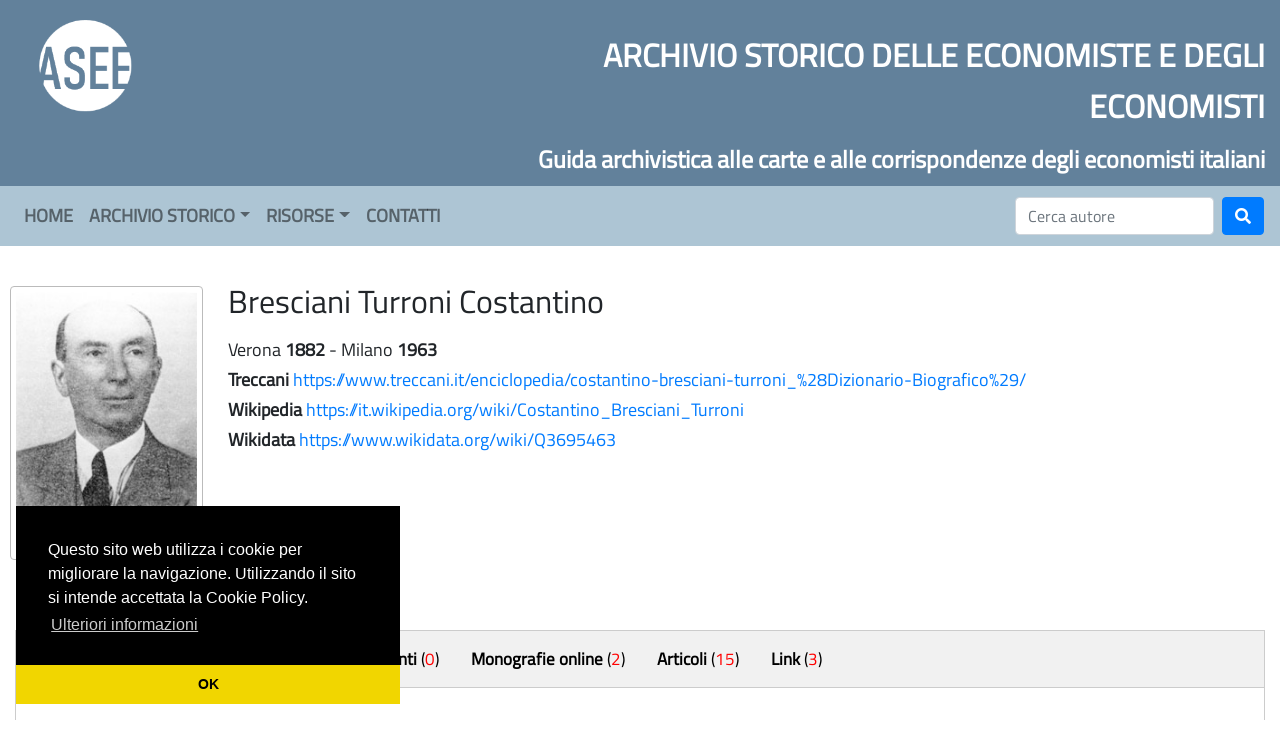

--- FILE ---
content_type: text/html; charset=UTF-8
request_url: https://www.sie-asee.it/autore.php?id_autore=76
body_size: 63385
content:
<!DOCTYPE html>
<html lang="it">
<head>
  <title>A.S.E.E.</title>
  <meta charset="UTF-8">
  <meta http-equiv="X-UA-Compatible" content="IE=edge">
  <meta name="viewport" content="width=device-width, initial-scale=1">
  <link rel="shortcut icon" href="favicon.ico" />
  <link rel="stylesheet" type="text/css" href="cdn/bootstrap/css/bootstrap.min.css" />
  <link rel="stylesheet" href="cdn/fontawesome/css/all.css">
  <link rel="stylesheet" href="css/style.css">
  <link rel="stylesheet" href="css/owl.carousel.min.css">
  <link rel="stylesheet" href="css/owl.theme.default.css">
  <script src="cdn/jquery/jquery.min.js"></script>
  <script src="cdn/jquery/popper.min.js"></script>
  <script src="cdn/bootstrap/js/bootstrap.min.js"></script> 
  <script src="js/owl.carousel.min.js"></script>

<!-- Cookie consent -->
<link rel="stylesheet" type="text/css" href="https://cdn.jsdelivr.net/npm/cookieconsent@3/build/cookieconsent.min.css" />
<script src="https://cdn.jsdelivr.net/npm/cookieconsent@3/build/cookieconsent.min.js"></script>
<script>
window.addEventListener("load", function(){
window.cookieconsent.initialise({
  "palette": {
    "popup": {
      "background": "#000"
    },
    "button": {
      "background": "#f1d600"
    }
  },
  "theme": "edgeless",
  "position": "bottom-left",
  "content": {
    "message": "Questo sito web utilizza i cookie per migliorare la navigazione. Utilizzando il sito si intende accettata la Cookie Policy.",
    "link": "Ulteriori informazioni",
    "href": "https://www.siecon.org/it/cookie-policy",
    "dismiss": "OK"
  }
})});
</script>
<!-- End Cookie consent -->


</head>
<body>
<div class="container-fluid">
   <div class="row noprint" style="background-color: #62819B;">
     <div class="col-md-4 col-sm-4 text-left d-none d-md-block d-lg-block d-xl-block">
       <a href="https://ase.sie.univpm.it"><img src="images/logo-asee.png" alt="Logo ASEE" class="img img-responsive" style="width: 140px; padding: 15px;"></a>
     </div>
     <div class="col-md-8 col-sm-8 col-xs-12 text-right d-none d-md-block d-lg-block d-xl-block" style="color: white;">
       <br>
       <h2><strong>ARCHIVIO STORICO DELLE ECONOMISTE E DEGLI ECONOMISTI</strong></h2>
       <h4><strong>Guida archivistica alle carte e alle corrispondenze degli economisti italiani</strong></h4>
     </div>
     <div class="col-md-6 col-sm-12 col-xs-12 text-center d-none d-block d-sm-block d-md-none d-lg-none d-xl-none" style="color: white;">
       <br>
       <h2><strong>ARCHIVIO STORICO DELLE ECONOMISTE E DEGLI ECONOMISTI</strong></h2>
     </div>
   </div>
</div>
<nav style="background-color: #ADC5D4 !important;" class="navbar navbar-expand-lg navbar-light bg-light">
  <button class="navbar-toggler" type="button" data-toggle="collapse" data-target="#navbarNavDropdown" aria-controls="navbarNavDropdown" aria-expanded="false" aria-label="Toggle navigation">
    <span class="navbar-toggler-icon"></span>
  </button>
  <div class="collapse navbar-collapse" id="navbarNavDropdown">
    <ul class="navbar-nav mr-auto">

        <li class="nav-item">
            <a class="nav-link" href="index.php" id="navbardrop"><strong>HOME</strong></a>
        </li>

                    <li class="nav-item dropdown">
              <a class="nav-link dropdown-toggle" href="#" id="navbardrop" data-toggle="dropdown" aria-haspopup="true" aria-expanded="false"><strong>ARCHIVIO STORICO</strong></a>
              <div class="dropdown-menu">
                         <a class="dropdown-item" href="index.php?&id_page=1" aria-haspopup="true" aria-expanded="false">Contenuto</a>
                         <a class="dropdown-item" href="index.php?&id_page=2" aria-haspopup="true" aria-expanded="false">Criteri scientifici</a>
                         <a class="dropdown-item" href="index.php?&id_page=3" aria-haspopup="true" aria-expanded="false">Archivio territorialmente differenziato</a>
                         <a class="dropdown-item" href="index.php?&id_page=5" aria-haspopup="true" aria-expanded="false">Storia del progetto e Organi dell'A.S.E.E.</a>
                         <a class="dropdown-item" href="index.php?&id_page=4" aria-haspopup="true" aria-expanded="false">Pubblicazioni</a>
                         <a class="dropdown-item" href="index.php?&id_page=8" aria-haspopup="true" aria-expanded="false">Enti collaboratori</a>
                         <a class="dropdown-item" href="index.php?&id_page=9" aria-haspopup="true" aria-expanded="false">Enti finanziatori</a>
                      </div>
            </li>
        
        <li class="nav-item dropdown">
            <a class="nav-link dropdown-toggle" href="#" id="navbardrop" data-toggle="dropdown" aria-haspopup="true" aria-expanded="false"><strong>RISORSE</strong></a>
            <div class="dropdown-menu">
                <a class="dropdown-item" href="autori.php">Autori</a>
                <a class="dropdown-item" href="istituti.php">Istituti</a>
                <a class="dropdown-item" href="classici.php">Monografie online</a>
                <a class="dropdown-item" href="index.php?&id_page=16">Riviste online</a>
                <a class="dropdown-item" href="atti.php">Atti Riunioni S.I.E.</a>
                <a class="dropdown-item" href="index.php?&id_page=11">Link Utili</a>
            </div>
        </li>

        <li class="nav-item">
            <a class="nav-link" href="index.php?&id_page=18" id="navbardrop"><strong>CONTATTI</strong></a>
        </li>
    </ul>
    <form class="form-inline my-2 my-lg-0" method="post" action="autori.php">
      <input class="form-control mr-sm-2" type="text" name="search" placeholder="Cerca autore" aria-label="Cerca">
      <button class="btn btn-primary my-2 my-sm-0" type="submit"><i class="fas fa-search"></i></button>
    </form>
  </div>
</nav>

<div class="container-fluid">

  <br>

  <div class="row">
           <div class="col-lg-2 col-md-2 col-sm-2" style="padding: 10px;">
         <img class="img-fluid foto" style="width: 200px;" src="foto/Bresciani_Turrone_Costantino_M.jpg">
       </div>
        <div class="col-lg-10 col-md-10 col-sm-10">
       <h2>Bresciani Turroni Costantino</h2>
         Verona         <strong>1882</strong>

          - Milano <strong>1963</strong>
                        <br><strong>Treccani</strong> <a href="https://www.treccani.it/enciclopedia/costantino-bresciani-turroni_%28Dizionario-Biografico%29/">https://www.treccani.it/enciclopedia/costantino-bresciani-turroni_%28Dizionario-Biografico%29/</a>
         
                        <br><strong>Wikipedia</strong> <a href="https://it.wikipedia.org/wiki/Costantino_Bresciani_Turroni">https://it.wikipedia.org/wiki/Costantino_Bresciani_Turroni</a>
         
                        <br><strong>Wikidata</strong> <a href="https://www.wikidata.org/wiki/Q3695463">https://www.wikidata.org/wiki/Q3695463</a>
         
             </div>
  </div>

  <br><br>

  <div class="tab">



    <button 
       class="tablinks" 
       onclick="opendata(event, '1')"

       id="defaultOpen"
       >
       <strong>Corrispondenze</strong>
       (<span style="color: red;">42</span>)
    </button>
    <button 
       class="tablinks" 
       onclick="opendata(event, '5')"

       id="defaultOpen"
       >
       <strong>Manoscritti e altri documenti</strong>
       (<span style="color: red;">0</span>)
    </button>

    <button
       class="tablinks" onclick="opendata(event, 'online')">
       <strong>Monografie online</strong>
       (<span style="color: red;">2</span>)
    </button>

    <button
       class="tablinks" onclick="opendata(event, 'articoli')">
       <strong>Articoli</strong>
       (<span style="color: red;">15</span>)
    </button>

    <button class="tablinks" onclick="opendata(event, 'link')">
       <strong>Link</strong>
       (<span style="color: red;">3</span>)
    </button>

  </div>

  <!-- Presentazione -->


  <!-- Archivi -->

  <!-- Monografie -->
  <div id="online" class="tabcontent">

    
         <h4 class="mt-4">
          Opera <strong>The economics of inflation. A Study of Currency Depreciation in Post-War Germany</strong>
                       &nbsp;
             <a href="https://www.google.it/books/edition/Economics_of_Inflation/c-V7H3-BvLcC?hl=it&gbpv=0" target="_blank"><i class="fas fa-link"></i></a>
                             </h4>
         <h5>
                      <i>with a Foreward by Lionel Robbins, translated by Millicent E. Sayers. Ludwig von Mises Institute, 2007</i>
                                <i>(1937)</i>
                   </h5>

    
         <h4 class="mt-4">
          Opera <strong>Introduzione alla Politica Economica</strong>
                       &nbsp;
             <a href="https://www.byterfly.eu/islandora/object/librib:808676/datastream/PDF/content/librib_808676.pdf" target="_blank"><i class="fas fa-link"></i></a>
                             </h4>
         <h5>
                      <i>Giulio Einaudi Editore. Torino</i>
                                <i>(1942)</i>
                   </h5>

        <br><br>
  </div>

  <!-- Articoli -->
  <div id="articoli" class="tabcontent">

    
         <h4 class="mt-4">
          Articolo <strong>TURRONI, C. B. (1905). Dell'influenza delle condizioni economiche sulla forma della curva dei redditi. Giornale Degli Economisti, 31 (Anno 16), 115-138.</strong>
         </h4>
                    <h5><strong>Link:</strong> <a href="http://www.jstor.org/stable/23221443" target="_blank">http://www.jstor.org/stable/23221443<iclass="fas fa-link"></i></a></h5>
                  
    
         <h4 class="mt-4">
          Articolo <strong>TURRONI, C. B. (1906). Il rapporto tra pigione e reddito secondo alcune recenti statistiche. Giornale Degli Economisti, 33 (Anno 17), 31-56.</strong>
         </h4>
                    <h5><strong>Link:</strong> <a href="http://www.jstor.org/stable/23222632" target="_blank">http://www.jstor.org/stable/23222632<iclass="fas fa-link"></i></a></h5>
                  
    
         <h4 class="mt-4">
          Articolo <strong>TURRONI, C. B. (1906). La distribuzione della ricchezza fra regioni industriali e regioni agricole in alcuni Stati. Giornale Degli Economisti, 32 (Anno 17), 229-243.</strong>
         </h4>
                    <h5><strong>Link:</strong> <a href="http://www.jstor.org/stable/23221871" target="_blank">http://www.jstor.org/stable/23221871<iclass="fas fa-link"></i></a></h5>
                  
    
         <h4 class="mt-4">
          Articolo <strong>TURRONI, C. B. (1907). Sull'interpretazione e comparazione di seriazioni di redditi o di patrimoni. Giornale Degli Economisti, 34 (Anno 18), 13-47.</strong>
         </h4>
                    <h5><strong>Link:</strong> <a href="http://www.jstor.org/stable/23222027" target="_blank">http://www.jstor.org/stable/23222027<iclass="fas fa-link"></i></a></h5>
                  
    
         <h4 class="mt-4">
          Articolo <strong>TURRONI, C. B. (1908). A proposito della "legge dei piccoli numeri". Giornale Degli Economisti, 36 (Anno 19), 357-380.</strong>
         </h4>
                    <h5><strong>Link:</strong> <a href="http://www.jstor.org/stable/23223272" target="_blank">http://www.jstor.org/stable/23223272<iclass="fas fa-link"></i></a></h5>
                  
    
         <h4 class="mt-4">
          Articolo <strong>TURRONI, C. B. (1909). Sui metodi per la misura delle correlazioni. Giornale Degli Economisti, 38 (Anno 20), 401-414.</strong>
         </h4>
                    <h5><strong>Link:</strong> <a href="http://www.jstor.org/stable/23221817" target="_blank">http://www.jstor.org/stable/23221817<iclass="fas fa-link"></i></a></h5>
                  
    
         <h4 class="mt-4">
          Articolo <strong>TURRONI, C. B. (1909). Sui metodi per la misura delle correlazioni (Continuazione e fine). Giornale Degli Economisti, 38 (Anno 20), 491-522.</strong>
         </h4>
                    <h5><strong>Link:</strong> <a href="http://www.jstor.org/stable/23221914" target="_blank">http://www.jstor.org/stable/23221914<iclass="fas fa-link"></i></a></h5>
                  
    
         <h4 class="mt-4">
          Articolo <strong>TURRONI, C. B. (1909). Appunti sulla teoria delle distribuzioni di frequenze. Giornale Degli Economisti, 38 (Anno 20), 703-748.</strong>
         </h4>
                    <h5><strong>Link:</strong> <a href="http://www.jstor.org/stable/23222587" target="_blank">http://www.jstor.org/stable/23222587<iclass="fas fa-link"></i></a></h5>
                  
    
         <h4 class="mt-4">
          Articolo <strong>TURRONI, C. B. (1910). Sul carattere delle "leggi statistiche". Giornale Degli Economisti e Rivista Di Statistica, 40 (Anno 21)(3), 269-292.</strong>
         </h4>
                    <h5><strong>Link:</strong> <a href="http://www.jstor.org/stable/23223416" target="_blank">http://www.jstor.org/stable/23223416<iclass="fas fa-link"></i></a></h5>
                  
    
         <h4 class="mt-4">
          Articolo <strong>TURRONI, C. B. (1910). Nota sulla correlazione tra redditi e patrimoni. Giornale Degli Economisti e Rivista Di Statistica, 41 (Anno 21)(9), 310-319.</strong>
         </h4>
                    <h5><strong>Link:</strong> <a href="http://www.jstor.org/stable/23223477" target="_blank">http://www.jstor.org/stable/23223477<iclass="fas fa-link"></i></a></h5>
                  
    
         <h4 class="mt-4">
          Articolo <strong>TURRONI, C. B. (1915). Sulla formazione dei prezzi a termine nelle borse dei prodotti. Giornale Degli Economisti e Rivista Di Statistica, 51 (Anno 26)(3), 149-182.</strong>
         </h4>
                    <h5><strong>Link:</strong> <a href="http://www.jstor.org/stable/23225658" target="_blank">http://www.jstor.org/stable/23225658<iclass="fas fa-link"></i></a></h5>
                  
    
         <h4 class="mt-4">
          Articolo <strong>TURRONI, C. B. (1918). La reazione contro il militarismo economico in Germania. Giornale Degli Economisti e Rivista Di Statistica, 56 (Anno 29)(3), 121-133.</strong>
         </h4>
                    <h5><strong>Link:</strong> <a href="http://www.jstor.org/stable/23224754" target="_blank">http://www.jstor.org/stable/23224754<iclass="fas fa-link"></i></a></h5>
                  
    
         <h4 class="mt-4">
          Articolo <strong>TURRONI, C. B. (1936). Su alcune discordanze tra gli indici misuratori della disuguaglianza dei redditi. Giornale Degli Economisti e Rivista Di Statistica, 76 (Anno 51)(9), 608-616.</strong>
         </h4>
                    <h5><strong>Link:</strong> <a href="http://www.jstor.org/stable/23229243" target="_blank">http://www.jstor.org/stable/23229243<iclass="fas fa-link"></i></a></h5>
                  
    
         <h4 class="mt-4">
          Articolo <strong>Turroni, C. B. (1941). Alcune lezioni sulla teoria della produttività marginale (Il coordinamento delle leggi della distribuzione). Giornale Degli Economisti e Annali Di Economia, 3(5/6), 257-291.</strong>
         </h4>
                    <h5><strong>Link:</strong> <a href="http://www.jstor.org/stable/23234429" target="_blank">http://www.jstor.org/stable/23234429<iclass="fas fa-link"></i></a></h5>
                  
    
         <h4 class="mt-4">
          Articolo <strong>Turroni, C. B. (1941). La funzione del regime aureo e del regime dei "clearings e la ricostruzione dei rapporti commerciali internazionali. Giornale Degli Economisti e Annali Di Economia, 3(7/8), 418-457.</strong>
         </h4>
                    <h5><strong>Link:</strong> <a href="http://www.jstor.org/stable/23234006" target="_blank">http://www.jstor.org/stable/23234006<iclass="fas fa-link"></i></a></h5>
                  
      </div>

  <!-- Link -->
  <div id="link" class="tabcontent">

      <br>Elenco di risorse in rete relative all'economista
      <ul>
        <li> <a href="https://archives.trin.cam.ac.uk/index.php/turroni-costantino-bresciani-1882-1963-economist-and-statistician" target="_blank">Trinity College Cambridge - Turroni, Costantino Bresciani (1882-1963) Italian economist and statistician</a> </li>
        <li> <a href="https://storia.camera.it/deputato/costantino-bresciani-turroni-18820226" target="_blank">Camera dei deputati - Portale storico: Costantino Bresciani Turroni</a> </li>
        <li> <a href="https://www.treccani.it/enciclopedia/costantino-bresciani-turroni_%28Il-Contributo-italiano-alla-storia-del-Pensiero:-Economia%29/" target="_blank">Lilia Costabile, "Costantino Bresciani Turroni", in Il contributo italiano alla storia del Pensiero: Economia, Istituto dell'Enciclopedia Italiana, 2012.</a> </li>
      </ul>
    <br><br>
  </div>

  <!-- Documenti -->

  <div id="1" class="tabcontent">

  
         <h4 class="mt-4">
           Documento <strong>Nota per il signor Ministro</strong>
         </h4>
         Il documento contiene le considerazioni di Costantino Bresciani Turroni, allora presidente del Banco di Roma, rivolte al Ministro della ricostruzione Meuccio Ruini, riguardo la nota americana sulla politica dell'Italia, comunicata dal Ministero degli esteri il 24 settembre 1945. In particolare l'attenzione si concentra su questa frase, contenuta nella nota americana: "liquidazione della produzione autarchica e proporzionalmente ad alti costi". Bresciani Turroni ritiene che tale indirizzo della politica economica italiana, oltre a suscitare una giustificata apprensione, debba portare ad una riflessione sul significato dell'espressione "produzione autarchica", per evitare che ogni misura in difesa dell'industria nazionale sia ricondotta ad una politica autarchica. Si propone dunque una stringente definizione di autarchia come politica che aspiri a rendere il paese indipendente dall'estero, tendenzialmente al 100 per 100.                                    <br><br>
         <a href="documento.php?id_istituto=127&id_fondo=1904&id_fascicolo=1465&id_documento=1793" class="btn btn-primary">
          <strong>Scheda del documento</strong> &nbsp; <i class="fas fa-link"></i>
         </a>
  
         <h4 class="mt-4">
           Documento <strong>Corrispondenza: Rodolfo Benini a Luigi Einaudi (29-11-1946)</strong>
         </h4>
         Rodolfo Benini riferisce a Einaudi che riguardo la raccolta dei dati relativi alla sottoscrizione del prestito, Costantino Bresciani Turroni gli ha detto di non avere difficoltà a raccogliere tali dati, sempre che facciano altrettanto gli altri istituti consorziati. Benini constata che Einaudi ha accolto l'idea di proporre metodi uniformi per gli istituti che hanno filiali o agenzie che non sono nella città in cui l'ente ha sede. Benini ritiene questa scelta errata in quanto non ci sarà modo di conoscere la graduatoria di importanza delle sottoscrizioni. Benini chiede notizie di un suo articolo inviato al Corriere della Sera, ma non ancora pubblicato; se l'articolo non piace, Benini è pronto a ritirarlo.                                    <br><br>
         <a href="documento.php?id_istituto=104&id_fondo=1881&id_fascicolo=2792&id_documento=2367" class="btn btn-primary">
          <strong>Scheda del documento</strong> &nbsp; <i class="fas fa-link"></i>
         </a>
  
         <h4 class="mt-4">
           Documento <strong>Corrispondenza: Costantino Bresciani Turroni a Luigi Einaudi (28-05-1945)</strong>
         </h4>
         Costantino Bresciani Turroni chiede a Einaudi se sia possibile fargli avere un incarico a Berlino. In tal modo egli potrà svolgere ricerche sulla famiglia della moglie, che si trovava lì quando Berlino fu bombardata dai russi. Bresciani ricorda a Einaudi di aver lavorato come rappresentate per l'Italia presso l'ufficio berlinese delle Commissioni delle Riparazioni tra il 1920 ed il 1924, con le funzioni di controllore generale delle esportazioni tedesche. [Si vedano sull'argomento anche le lettere dell'8 e del 26 giugno in questo fascicolo, NDR].                                    <br><br>
         <a href="documento.php?id_istituto=104&id_fondo=1881&id_fascicolo=2795&id_documento=2373" class="btn btn-primary">
          <strong>Scheda del documento</strong> &nbsp; <i class="fas fa-link"></i>
         </a>
  
         <h4 class="mt-4">
           Documento <strong>Corrispondenza: Luigi Einaudi a Costantino Bresciani Turroni (08-06-1945)</strong>
         </h4>
         Einaudi è dispiaciuto di non aver potuto incontrare Bresciani Turroni a Milano. Pur comprendendo l'ansia di Bresciani Turroni sulla sorte della famiglia della moglie, Einaudi non ritiene opportuno che Bresciani si rechi in Germania: il modo più facile di ottenere notizie è forse andare a Roma. [Si vedano anche le lettere del 28 maggio e del 26 giugno in questo fascicolo, NDR].                                    <br><br>
         <a href="documento.php?id_istituto=104&id_fondo=1881&id_fascicolo=2795&id_documento=2374" class="btn btn-primary">
          <strong>Scheda del documento</strong> &nbsp; <i class="fas fa-link"></i>
         </a>
  
         <h4 class="mt-4">
           Documento <strong>Corrispondenza: Luigi Einaudi a Costantino Bresciani Turroni (26-06-1945)</strong>
         </h4>
         Einaudi rimprovera Bresciani Turroni di non essersi recato a Roma. In questo modo è infatti sfumata l'opportunità di ottenere una nomina in una commissione governativa, composta di funzionari del Ministero degli Esteri, del Tesoro e dell'Industria, commissione che tratterà i rapporti tra l'Italia e la Svizzera. Bresciani potrebbe essere di grande aiuto al Paese; restando lontano da Roma gli incarichi potrebbero essere invece assegnati a persone la cui statura è sicuramente inferiore a quella di Bresciani. [La risposta di Bresciani Turroni del 29 giugno 1945 è sintetizzata in ASE in questo fascicolo, NDR].                                    <br><br>
         <a href="documento.php?id_istituto=104&id_fondo=1881&id_fascicolo=2795&id_documento=2375" class="btn btn-primary">
          <strong>Scheda del documento</strong> &nbsp; <i class="fas fa-link"></i>
         </a>
  
         <h4 class="mt-4">
           Documento <strong>Corrispondenza: Costantino Bresciani Turroni a Luigi Einaudi (29-06-1945)</strong>
         </h4>
         In risposta alla lettera di Einaudi del 26 giugno, Bresciani Turroni spiega il grave motivo per cui non si è potuto recare a Roma: il "profondo turbamento psichico" che affligge la moglie gli impedisce di lasciarla sola. [La lettera di Einaudi del 26 giugno 1945 sintetizzata in ASE in questo fascicolo, NDR].                                    <br><br>
         <a href="documento.php?id_istituto=104&id_fondo=1881&id_fascicolo=2795&id_documento=2376" class="btn btn-primary">
          <strong>Scheda del documento</strong> &nbsp; <i class="fas fa-link"></i>
         </a>
  
         <h4 class="mt-4">
           Documento <strong>Corrispondenza: Costantino Bresciani Turroni a Luigi Einaudi (03-08-1945)</strong>
         </h4>
         Bresciani Turroni racconta a Einaudi che la sera del 1° agosto aveva appreso dal giornale "Libertà" che la scelta per la nomina del ministro del Tesoro sarebbe caduta sul sen. Ricci o sullo stesso Bresciani Turroni. Bresciani riferisce che la nomina lo avrebbe riempito di entusiasmo, ma il mattino successivo egli seppe che era stato già nominato Ricci. Bresciani chiede a Einaudi se sia stato davvero possibile che si sia pensato a lui (in tal caso Bresciani ritiene che sia stato Einaudi a fare il suo nome) o se si sia trattato solo di una voce infondata. Bresciani raccolta inoltre che alcune settimane addietro il Comm. Mattioli gli aveva riferito che il ministro Soleri avrebbe voluto affidargli un Sottosegretariato al Tesoro per preparare insieme a Einaudi le attese misure finanziarie. Bresciani confida al suo interlocutore un altro progetto: "Il Borsa" vorrebbe inviarlo in Germania perché egli scriva una serie di articoli sulle condizioni di quel Paese. Bresciani preferirebbe quest'ultima soluzione alla proposta di Mattioli di nominarlo addetto finanziario a Londra.                                    <br><br>
         <a href="documento.php?id_istituto=104&id_fondo=1881&id_fascicolo=2795&id_documento=2377" class="btn btn-primary">
          <strong>Scheda del documento</strong> &nbsp; <i class="fas fa-link"></i>
         </a>
  
         <h4 class="mt-4">
           Documento <strong>Corrispondenza: Costantino Bresciani Turroni a Luigi Einaudi (09-05-1949)</strong>
         </h4>
         Bresciani Turroni scrive ad Einaudi ringraziandolo per la sua lettera: essa è stata di stimolo per continuare a lavorare al secondo volume del suo "Corso". Bresciani Turroni ha meditato a lungo sulle parole di Einaudi a proposito della sua missione a Washington e ne ha parlato anche con il dott. Menichella. Egli non può ripartire subito per Washington, ma sarebbe molto dispiaciuto se tutto ciò fosse di qualche danno agli interessi dell'Italia. Bresciani ha perciò pregato Menichella di prendere le decisioni che ritiene più convenienti e ricorda che, secondo lo statuto e la pratica della Banca internazionale, se un direttore esecutivo è sostituito prima del termine, il posto non è perduto per il Paese che lo aveva fatto eleggere.                                    <br><br>
         <a href="documento.php?id_istituto=104&id_fondo=1881&id_fascicolo=2795&id_documento=2378" class="btn btn-primary">
          <strong>Scheda del documento</strong> &nbsp; <i class="fas fa-link"></i>
         </a>
  
         <h4 class="mt-4">
           Documento <strong>Corrispondenza: Luigi Einaudi a Costantino Bresciani Turroni (29-07-1950)</strong>
         </h4>
         Einaudi scrive a Bresciani Turroni di aver letto con vivo interesse il suo articolo "Giudizi discutibili". L'unico appunto che Einaudi vuol muovere all'articolo riguarda il titolo: invece di discutibili, osserva Einaudi, sarebbe necessario scrivere stupidi. La leggerezza di alcune persone di parlare di cose che non conoscono deve suscitare qualcosa di più della critica.                                    <br><br>
         <a href="documento.php?id_istituto=104&id_fondo=1881&id_fascicolo=2795&id_documento=2379" class="btn btn-primary">
          <strong>Scheda del documento</strong> &nbsp; <i class="fas fa-link"></i>
         </a>
  
         <h4 class="mt-4">
           Documento <strong>Corrispondenza: Luigi Einaudi a Costantino Bresciani Turroni (26-05-1951)</strong>
         </h4>
         Einaudi scrive a Bresciani per parlargli di un argomento che gli sta molto a cuore. Egli è sempre più persuaso della necessità che l'Europa si unisca ma "la fase dell'idea federativa oggi è quella degli inglesi quando sentono parlare di una novità: è assurdo!". Einaudi informa Bresciani che altre banche, la Banca d'Italia in testa, ma anche Comit, Credit, Banca del lavoro, Banco di Napoli, Banco di Sicilia hanno aiutato, con 2 milioni ciascuno, il movimento federalista. Si attende l'aiuto del Banco di Roma per non interrompere il lavoro.                                    <br><br>
         <a href="documento.php?id_istituto=104&id_fondo=1881&id_fascicolo=2795&id_documento=2380" class="btn btn-primary">
          <strong>Scheda del documento</strong> &nbsp; <i class="fas fa-link"></i>
         </a>
  
         <h4 class="mt-4">
           Documento <strong>Corrispondenza: Costantino Bresciani Turroni a Luigi Einaudi (28-05-1951)</strong>
         </h4>
         Bresciani Turroni, apprezzando i nobili fini del movimento federalista, informa Einaudi di aver disposto che il Banco di Roma dia un suo contributo finanziario, emettendo un assegno di 2 milioni.                                    <br><br>
         <a href="documento.php?id_istituto=104&id_fondo=1881&id_fascicolo=2795&id_documento=2381" class="btn btn-primary">
          <strong>Scheda del documento</strong> &nbsp; <i class="fas fa-link"></i>
         </a>
  
         <h4 class="mt-4">
           Documento <strong>Corrispondenza: Luigi Einaudi a Costantino Bresciani Turroni (30-05-1951)</strong>
         </h4>
         Einaudi plaude la lettera del 28 maggio 1951 di Bresciani Turroni [sintetizzata in questo fascicolo ASE, NDR] "e al generoso atto per una causa buona".                                    <br><br>
         <a href="documento.php?id_istituto=104&id_fondo=1881&id_fascicolo=2795&id_documento=2382" class="btn btn-primary">
          <strong>Scheda del documento</strong> &nbsp; <i class="fas fa-link"></i>
         </a>
  
         <h4 class="mt-4">
           Documento <strong>Corrispondenza: Giuseppe Bruguier Pacini a Luigi Einaudi (08-10-1945)</strong>
         </h4>
         Bruguier Pacini invia a Einaudi una bozza del lavoro sullo sviluppo della scienza economica nel cinquantennio 1895-1945. Bruguier Pagini sottolinea che si tratta di una bozza: mentre i paragrafi relativi a Pareto e Pantaleoni sono definitivi, la parte su Loria è "scarsa" (e chiede in proposito a Einaudi l'anno di pubblicazione della bibliografia Loriana), ma gli darà lo spunto per parlare di Croce. Bruguier Pagini avverte Einaudi di non conoscere bene l'argomento e soprattutto di sapere pochissimo dello sviluppo del marxismo in Italia. Anche i paragrafi sugli scrittori monetari (Papi, Fanno, Bresciani Turroni, Supino) è "pasticciato" in quanto egli è un "po' confuso sulle teorie monetarie e sulle teorie dei cicli". [Sull'argomento si vedano anche le lettere del 27 e del 29 agosto 1945, del 4 e del 30 dicembre 1945, tutte sintetizzate in ASE in questo fascicolo, NDR].                                    <br><br>
         <a href="documento.php?id_istituto=104&id_fondo=1881&id_fascicolo=2796&id_documento=2387" class="btn btn-primary">
          <strong>Scheda del documento</strong> &nbsp; <i class="fas fa-link"></i>
         </a>
  
         <h4 class="mt-4">
           Documento <strong>Corrispondenza: Pasquale Jannaccone a Luigi Einaudi (14-03-1950)</strong>
         </h4>
         Pasquale Jannaccone comunica ad Einaudi di aver fatto presente all'Avv. Siglienti le ragioni per cui non sarebbe opportuna la pubblicazione di una raccolta di scritti di Einaudi. Jannaccone invece suggerisce di non dare preventivamente alcuna destinazione alla somma da raccogliere tra gli Istituti affiliati all'Associazione bancaria, ma di stabilire solo che tale somma servirà a creare una istituzione o una fondazione oppure a finanziare una pubblicazione dedicata a Einaudi, da concordarsi con Einaudi stesso. Chiedendo a ciascun Istituto una somma pari a qualche frazione di millesimo dell'ammontare dei rispettivi capitali o dei depositi si metterebbe insieme una somma considerevole, a cui non sarebbe difficile trovare una destinazione gradita a Einaudi. Jannaccone riferisce che l'avv. Siglienti ha trovato opportuna la proposta e che si è riservato di parlarne con Bresciani Turroni [Sull'argomento si vedano anche la lettera del 28 agosto 1950 di Bresciani Turroni, e la lettera del 1° settembre 1950 di Rossi, il cui contenuto è sintetizzato in ASE in questo fascicolo, NDR].                                    <br><br>
         <a href="documento.php?id_istituto=104&id_fondo=1881&id_fascicolo=2833&id_documento=2506" class="btn btn-primary">
          <strong>Scheda del documento</strong> &nbsp; <i class="fas fa-link"></i>
         </a>
  
         <h4 class="mt-4">
           Documento <strong>Corrispondenza: Costantino Bresciani Turroni a Ernesto Rossi (28-08-1950)</strong>
         </h4>
         Costantino Bresciani Turroni scrive a Ernesto Rossi in merito al progetto da questi formulato di creare una collana con lo scopo di diffondere tra gli uomini di affari le dottrine economiche ed i retti principi di politica economica. Secondo Bresciani Turroni non si possono utilizzare traduzioni di opere già pubblicate in inglese o in tedesco. Ciò avrebbe il merito di contribuire a temperare l'infatuazione per Keynes, mettendo in rilievo alcuni principi fondamentali dell'economia classica. Tuttavia è difficile che uomini di affari siano disposti a seguire sottili disquisizioni. Ad esempio il libro di Haberler è magnifico ma astratto e difficile per chi non ha già una preparazione ad hoc. Bresciani Turroni afferma che sarebbe anche difficile raggiungere lo scopo raccogliendo articoli pubblicati nell'ultimo decennio in riviste internazionali: pur scegliendo gli articoli di più facile comprensione e senza formule matematiche, bisognerebbe che gli articoli non fossero slegati tra loro, ma che fossero raccolti intorno a determinati problemi. La soluzione migliore, afferma Bresciani Turroni, potrebbe consistere nel pubblicare opere originali di economisti italiani e stranieri, redatti tenendo conto della finalità dell'opera. Bresciani consiglia a Rossi di contattare tra gli economisti italiani, Fanno, Papi, Amoroso, De Maria, Jannaccone, Vinci e Vito. C'è però il problema del costo della collana, che Bresciani, in qualità di Presidente del Banco di Roma ritiene eccessivo e non finanziabile dal Banco. Quanto alle onoranze Einaudi, Bresciani ritiene, in base ad una precedente conversazione con Einaudi, che questi tenesse molto alla ristampa di "Ephemerides". In alternativa l'idea di ristampare l'opera di Ferrara gli sembra ottima [Si veda anche la lettera del 14 marzo 1950 di Jannaccone a Einaudi, e la lettera di Rossi del 1° settembre 1950, entrambe sintetizzate in questo fascicolo ASE].                                    <br><br>
         <a href="documento.php?id_istituto=104&id_fondo=1881&id_fascicolo=2833&id_documento=2507" class="btn btn-primary">
          <strong>Scheda del documento</strong> &nbsp; <i class="fas fa-link"></i>
         </a>
  
         <h4 class="mt-4">
           Documento <strong>Corrispondenza: Ernesto Rossi a Costantino Bresciani Turroni (01-09-1950)</strong>
         </h4>
         Ernesto Rossi comunica a Costantino Bresciani Turroni che a seguito della lettera dello stesso Bresciani [lettera 28 agosto 1950, sintetizzata in ASE in questo fascicolo, NDR] e a quella ricevuta da Robbins, gli pare opportuno abbandonare l'idea di creare una collana di opere originali destinata a uomini d'affari. Quanto alla ristampa delle opere di Ferrara, il dott. Siglienti prenderà accordi con Bresciani Turroni il giorno 6 a Milano [Si veda anche la lettera del 14 marzo 1950 di Jannaccone a Einaudi, sintetizzata in questo fascicolo ASE].                                    <br><br>
         <a href="documento.php?id_istituto=104&id_fondo=1881&id_fascicolo=2833&id_documento=2508" class="btn btn-primary">
          <strong>Scheda del documento</strong> &nbsp; <i class="fas fa-link"></i>
         </a>
  
         <h4 class="mt-4">
           Documento <strong>Lettera</strong>
         </h4>
         Costantino Bresciani Turroni ringrazia Einaudi per l'invio dell'articolo "Scienza economica. Reminiscenze". Egli ritiene che sarebbe molto utile scrivere una storia della scienza economica in Italia e tradurla in inglese in modo tale che anche gli studiosi stranieri possano conoscere il valido contributo degli economisti italiani a questa scienza.                                    <br><br>
         <a href="documento.php?id_istituto=104&id_fondo=1881&id_fascicolo=2844&id_documento=2524" class="btn btn-primary">
          <strong>Scheda del documento</strong> &nbsp; <i class="fas fa-link"></i>
         </a>
  
         <h4 class="mt-4">
           Documento <strong>Lettera</strong>
         </h4>
         Bresciani Turroni invia a Menichella una copia di una breve nota che egli ha inviato a Einaudi. La nota è allegata alla lettera [in ASE è sintetizzata in questo fascicolo, NDR].                                    <br><br>
         <a href="documento.php?id_istituto=104&id_fondo=1882&id_fascicolo=2862&id_documento=2553" class="btn btn-primary">
          <strong>Scheda del documento</strong> &nbsp; <i class="fas fa-link"></i>
         </a>
  
         <h4 class="mt-4">
           Documento <strong>Lettera</strong>
         </h4>
         Bresciani Turroni informa Einaudi che le considerazioni esposte da Menichella e dal dott. Costa sui clearing toccano alcuni punti che egli aveva trattato dal punto di vista teorico nella memoria "I cambi esteri in regime di carta moneta", memoria che Bresciani aveva consegnato anche a Einaudi. In questa memoria Bresciani aveva tracciato una teoria matematica del clearing applicando il "solito" metodo del confronto tra le condizioni che definiscono l'equilibrio e il numero di incognite del problema. Bresciani era giunto alle seguenti conclusioni: 1) in un sistema di clearing non è possibile raggiungere l'equilibrio tra importazioni e esportazioni se si pone come condizione che il cambio delle monete dei paesi a clearing sia unico; 2) se si ammette la pluralità di cambi, teoricamente è possibile anche nel clearing un equilibrio tra importazione e esportazione per coppie di paesi, a condizione che le transazioni tra i due paesi siano libere nei riguardi sia dei prezzi che della quantità. Da questa conclusione risulta che il sistema proposto dal dott. Menichella di lasciare che gli esportatori vendano liberamente sul mercato i loro certificati di esportazione a coloro che desiderano importare merci nei limiti dei contingenti è di gran lunga migliore di quello in uso, ma fissare i contingenti significa porre delle condizioni di troppo per l'equilibrio della bilancia commerciale bilaterale e si presenterà il problema dei saldi a cui bisognà provvedere con altre misure.                                    <br><br>
         <a href="documento.php?id_istituto=104&id_fondo=1882&id_fascicolo=2862&id_documento=2554" class="btn btn-primary">
          <strong>Scheda del documento</strong> &nbsp; <i class="fas fa-link"></i>
         </a>
  
         <h4 class="mt-4">
           Documento <strong>Lettera</strong>
         </h4>
         Lettera di auguri inviata da Menichella a Bresciani Turroni in occasione del 75° anniversario della fondazione del Banco di Roma. Menichella ricorda l'espansione che il Banco ha saputo attuare negli anni e loda l'amministrazione del Banco, pronta alla più ampia e intelligente collaborazione con l'istituto di emissione e in particolare Bresciani Turroni, definito "Maestro delle discipline monetarie".                                    <br><br>
         <a href="documento.php?id_istituto=104&id_fondo=1882&id_fascicolo=2862&id_documento=2555" class="btn btn-primary">
          <strong>Scheda del documento</strong> &nbsp; <i class="fas fa-link"></i>
         </a>
  
         <h4 class="mt-4">
           Documento <strong>Lettera</strong>
         </h4>
         Bresciani Turroni ringrazia a nome di tutto il personale del Banco di Roma delle lodi e degli auguri espressi da Menichella in occasione della LXXV Annuale della fondazione del Banco.                                    <br><br>
         <a href="documento.php?id_istituto=104&id_fondo=1882&id_fascicolo=2862&id_documento=2556" class="btn btn-primary">
          <strong>Scheda del documento</strong> &nbsp; <i class="fas fa-link"></i>
         </a>
  
         <h4 class="mt-4">
           Documento <strong>Lettera</strong>
         </h4>
         Bresciani Turroni esprime al Governatore Menichella ammirazione per la sua Relazione annuale, nella quale "ad analisi profonde e originali che gettano nuova luce su importanti fenomeni, si accompagna una sapiente e geniale sintesi". Bresciani nota come Menichella abbia accennato anche ai difetti della scala mobile, come applicata in Italia e gli comunica di aver raccolto a tal proposito molto materiale per un articolo. L'ufficio di statistica tedesca ha studiato attentamente il problema, usando un metodo adeguato alle abitudini di consumo dei tedeschi. Questo metodo ovviamente non è applicabile in Italia ma lo studio è interessante perché mostra che anche in Germania si è sentita l'esigenza di tener conto dell'influenza perturbatrice derivante dalla variazione stagionale dei prezzi. [La risposta di Donato Menichella del 30 luglio 1956 è sintetizzata in ASE in questo fascicolo, NdR].                                    <br><br>
         <a href="documento.php?id_istituto=104&id_fondo=1882&id_fascicolo=2862&id_documento=2557" class="btn btn-primary">
          <strong>Scheda del documento</strong> &nbsp; <i class="fas fa-link"></i>
         </a>
  
         <h4 class="mt-4">
           Documento <strong>Lettera</strong>
         </h4>
         Menichella ringrazia Bresciani Turroni per "le buone parole" sulla Relazione della Banca e gli chiede se l'articolo che aveva in mente di scrivere sul problema della scala mobile è pronto. In caso contrario Menichella sarà grato se Bresciani gli invierà il materiale raccolto, o quella parte che Bresciani ritenga interessante per la situazione italiana.                                    <br><br>
         <a href="documento.php?id_istituto=104&id_fondo=1882&id_fascicolo=2862&id_documento=2558" class="btn btn-primary">
          <strong>Scheda del documento</strong> &nbsp; <i class="fas fa-link"></i>
         </a>
  
         <h4 class="mt-4">
           Documento <strong>Lettera</strong>
         </h4>
         Costantino Bresciani Turroni scrive a Luigi Einaudi in merito ad alcuni inconvenienti relativi al cambio ufficiale. Bresciani Turroni riferisce di aver parlato con il Presidente della Camera di Commercio Italo-americana, Sig. Sozzi, che gli ha dimostrato come il cambio attuale, così diverso da quello di esportazione, implichi per gli importatori americano grossi rischi e pertanto disincentivi l'acquisto in America di merci italiane. Infatti la dogana americana può, nell'arco di tre anni dall'importazione, sottoporre a riesame le dichiarazioni degli importatori e, applicando un tasso di cambio diverso da quello originariamente utilizzato per l'importazione, obbligare l'importatore americano a pagare un sopra più di diritti di dogana, oltre ad una eventuale multa per inesatta dichiarazione. Il Sig. Sozzi consiglia che il Governo italiano comunichi ogni giorno ufficialmente i cambi di esportazione all'Ambasciata americana. Tale cambio sarà di riferimento anche per le dogane americane. Un'altra questione è stata segnalata più volte a Bresciani Turroni: in Svizzera numerosi intermediari avvicinano i lavoratori italiani per acquistare franchi svizzeri contro lire ad un prezzo di poco superiore al cambio ufficiale e li rivendono poi a prezzo di borsa nera in Italia. Si chiede che la Banca d'Italia applichi anche alle rimesse dalla Svizzere le agevolazioni previste per gli esportatori. Ma, sottolinea Bresciani Turroni, anche in tal modo la media dei due cambi resterebbe notevolmente inferiore ai corsi di borsa nera, e quindi non verrà rimosso l'incentivo a vendere i franchi svizzeri attraverso vie illegali.                                    <br><br>
         <a href="documento.php?id_istituto=104&id_fondo=1883&id_fascicolo=2863&id_documento=2559" class="btn btn-primary">
          <strong>Scheda del documento</strong> &nbsp; <i class="fas fa-link"></i>
         </a>
  
         <h4 class="mt-4">
           Documento <strong>Lettera manoscritta</strong>
         </h4>
         Bresciani Turroni riferisce a Foscolo degli incontri che egli ha avuto nei giorni precedenti. In prticolare Bresciani racconta di aver incontrato a Milano il dott. Pizzoni, il quale era preoccupato per l'entrata di Pesenti all'IRI, in quanto temeva qualche "sorpresa" in tema di nazionalizzazione delle banche ed esortava quindi Bresciani Turroni ad occuparsi del problema, per poter subito, "alle prime arringhe", scrivere articoli sul "Corriere" o tenere una conferenza. Per quanto riguarda le possibilità di sviluppo in Svizzera, Bresciani Turroni comunica a Foscolo di essere disponibile a tenere una conferenza in tedesco a Zurigo e una in francese a Ginevra, se ciò possa essere utile alla banca [la risposta di Foscolo del 17 maggio 1946 è sintetizzata in questo fascicolo ASE, NDR].                                    <br><br>
         <a href="documento.php?id_istituto=108&id_fondo=1887&id_fascicolo=2881&id_documento=2664" class="btn btn-primary">
          <strong>Scheda del documento</strong> &nbsp; <i class="fas fa-link"></i>
         </a>
  
         <h4 class="mt-4">
           Documento <strong>Lettera dattiloscritta</strong>
         </h4>
         Foscolo risponde alla lettera di Bresciani Turroni dell'11 maggio 1946 [in sintesi in questo fascicolo ASE, NDR]. Egli non è grado di dire se le preoccupazioni del dott. Pizzoni per l'entrata di Pesenti all'IRI, per quanto concerne la nazionalizzazione delle banche siano fondate. Foscolo ipotizza che tali timori siano sorti da un discorso tenuto da Mauro Scoccimarro in un comizio elettorale, ma a Foscolo non sembra che Scoccimarro abbia detto niente di nuovo. In ogni caso, avverte Foscolo, bisogna essere preparati se si manifestano dei segni premonitori, tanto più che le banche gli sembrano già abbastanza nazionalizzate. Per quanto riguarda le possibilità di sviluppo in Svizzera, Foscolo ritiene che l'idea che Bresciani Turroni tenga delle conferenza a Zurigo e a Ginevra gli sembra buona: l'Istituto se ne avvantaggerebbe in prestigio e rinomanza nell'ambiente finanziario svizzero.                                    <br><br>
         <a href="documento.php?id_istituto=108&id_fondo=1887&id_fascicolo=2881&id_documento=2665" class="btn btn-primary">
          <strong>Scheda del documento</strong> &nbsp; <i class="fas fa-link"></i>
         </a>
  
         <h4 class="mt-4">
           Documento <strong>Lettera dattiloscritta con correzioni autografe</strong>
         </h4>
         Bresciani Turroni scrive a Foscolo in relazione al rifiuto opposto dalla Banca d'Italia alla apertura di nuove filiali del Banco di Roma in località dove sono già presenti filiali di banche di interesse nazionale. Bresciani propone di interessare direttamente il Sen. Einaudi: proibire l'apertura di nuove filiali viola il principio di libera concorrenza che Einaudi che sempre sostenuto e consolida un monopolio a favore delle banche già esistenti. "E' questo un principio di quell'economia pianificata, della quale ora a gran voce si richiede l'abolizione".                                    <br><br>
         <a href="documento.php?id_istituto=108&id_fondo=1887&id_fascicolo=2881&id_documento=2666" class="btn btn-primary">
          <strong>Scheda del documento</strong> &nbsp; <i class="fas fa-link"></i>
         </a>
  
         <h4 class="mt-4">
           Documento <strong>Lettera dattiloscritta</strong>
         </h4>
         Foscolo ringrazia Bresciani Turroni per l'offerta di parlare el Sen. Einaudi a proposito dell'apertura delle nuove filiali del Banco di Roma, ma ritiene che non sia il caso di rivolgersi al Governatore, dal momento che egli ha saputo che è lo stesso Einaudi a impartire personalmente le istruzioni sul modo in cui le filiali della Banca d'Italia ddevono condurre le indagini per l'apertura di nuovi sportelli bancari. Foscolo aggiunge che egli ha già sottoposto la questione al Comm. Menichella e teme che questi potrebbe aversene a male di un ricorso al Governatore sul medesimo argomento.                                    <br><br>
         <a href="documento.php?id_istituto=108&id_fondo=1887&id_fascicolo=2881&id_documento=2667" class="btn btn-primary">
          <strong>Scheda del documento</strong> &nbsp; <i class="fas fa-link"></i>
         </a>
  
         <h4 class="mt-4">
           Documento <strong>Lettera dattiloscritta</strong>
         </h4>
         Foscolo scrive a Bresciani Turroni della seduta del Consiglio di Amministrazione del Banco di Roma, tenuto il 15.07.1946. La situazione generale dell'Istituto è buona, con un incremento nel settore dei cambi e dei rapporti con l'estero.L'affare saliente delle ultime settimane, racconta Foscolo, è quello concluso con la Confederazione Italiana degli armatori per l'acquisto di 50 navi Liberty. E' un affare importante sia perché procurerà notevoli utili sia perchè permette al Banco di vivificare la sua situazione negli ambienti finanziari americani. Foscolo riferisce a Bresciani che comunque anche più in generale gli azionisti erano assai soddisfatti dell'operato di Bresciani Turroni e di Foscolo.                                    <br><br>
         <a href="documento.php?id_istituto=108&id_fondo=1887&id_fascicolo=2881&id_documento=2668" class="btn btn-primary">
          <strong>Scheda del documento</strong> &nbsp; <i class="fas fa-link"></i>
         </a>
  
         <h4 class="mt-4">
           Documento <strong>Lettera dattiloscritta</strong>
         </h4>
         Foscolo scrive a Bresciani Turroni che la situazione generale dell'Istituto è sempre buona, e per quanto riguarda i fidi, si è registrato un incremento davvero notevole. Foscolo informa Bresciani che a Napoli è stato firmato l'atto costitutivo dell'"Istituto italiano per gli studi Storici", sorto ad iniziativa della Banca d'Italia con l'adesione della Banca Commerciale, del Credito italiano, e del Banco di Roma. L'Istituto ha scopi di alta cultura e costituisce un omaggio a Benedetto Croce. Su richiesta di Mediobanca il Banco di Roma ha versato i residui 5/10 del capitale sottoscritto, completando in tal modo la quota di partecipazione al capitale sociale, in Lit. 300.000.000                                    <br><br>
         <a href="documento.php?id_istituto=108&id_fondo=1887&id_fascicolo=2881&id_documento=2669" class="btn btn-primary">
          <strong>Scheda del documento</strong> &nbsp; <i class="fas fa-link"></i>
         </a>
  
         <h4 class="mt-4">
           Documento <strong>Lettera dattiloscritta</strong>
         </h4>
         Bresciani Turroni informa Foscolo di aver incontrato il prof. Ropke, noto economista dell'Università di Ginevra. Dalla conversazione Bresciani ha dedotto che in Svizzera la situazione economica italiana è valutata abbastanza esattamente, restano invece perplessità sulla situazione politica interna. Bresciani si chiede se sia oportuno che egli tenga una Conferenza a Zurigo sulla sistuazione economica dell'Italia durante le trattative per un nuovo accordo commerciale con la Svizzera. Bresciani prega Foscolo di chiedere un parere anche al Ministero degli esteri [La risposta di Foscolo e la replica di Bresciani sono sintetizzate in ASE in questo fascicolo, NDR].                                    <br><br>
         <a href="documento.php?id_istituto=108&id_fondo=1887&id_fascicolo=2881&id_documento=2670" class="btn btn-primary">
          <strong>Scheda del documento</strong> &nbsp; <i class="fas fa-link"></i>
         </a>
  
         <h4 class="mt-4">
           Documento <strong>Lettera dattiloscritta</strong>
         </h4>
         Foscolo risponde alle perplessità sollevate da Bresciani Turroni in relazione all'opportunità di tenere una Conferenza a Zurigo sulla situazione economica dell'Italia durante le trattative per un nuovo accordo commerciale con la Svizzera [la lettera di Bresciani del 12 ottobre 1946 è sintetizzate in ASE in questo fascicolo, NDR]. Foscolo ha chiesto un parere al Ministero degli esteri, nella persona del Vice Direttore Generale, dott. Grazzi. Questi è favorevole alla conferenza di Bresciani in Svizzera, ma chiedeva di riflettere sull'enorme risonanza che la conferenza avrebbe avuto in Svizzera e altrove. L'italia è infatti debitrice in clearing di una somma ingente verso la Svizzera, somma il cui pagamento si desidera rimandare. Un quadro troppo roseo dell'economia italiana potrebbe causare insistenze svizzere per ottenere pagamento, ma un quadro troppo fosco neanche converrebbe. Foscolo dichiara la fiducia sua e di Grazzi nell'abilità di Bresciani Turroni di evitare Scilla e Cariddi [Si vedano anche le lettere di Bresciani Turroni del 12 e del 28 ottobre, sintetizzate in ASE in questo fascicolo, NDR]                                    <br><br>
         <a href="documento.php?id_istituto=108&id_fondo=1887&id_fascicolo=2881&id_documento=2671" class="btn btn-primary">
          <strong>Scheda del documento</strong> &nbsp; <i class="fas fa-link"></i>
         </a>
  
         <h4 class="mt-4">
           Documento <strong>Lettera dattiloscritta</strong>
         </h4>
         Bresciani ritiene che le difficoltà accennate dal dott. Grazzi in relazione alla conferenza che Bresciani terrebbe in Svizzera si può risolvere facendo una distinzione tra situazione economica interna e condizioni della bilancia dei pagamenti: malgrado la ripresa in parecchi settori dell'industria con il conseguente sviluppo delle esportazioni, queste partite sono ben lontane dal coprire le partite passive, sicché si prevede per il 1947 e per gli anni successivi un disavanzo della bilancia dei pagamenti. [Si vedano anche le lettere del 12 e del 18 ottobre, sintetizzate in ASE in questo fascicolo, NDR]                                    <br><br>
         <a href="documento.php?id_istituto=108&id_fondo=1887&id_fascicolo=2881&id_documento=2672" class="btn btn-primary">
          <strong>Scheda del documento</strong> &nbsp; <i class="fas fa-link"></i>
         </a>
  
         <h4 class="mt-4">
           Documento <strong>Lettera manoscritta</strong>
         </h4>
         Bresciani Turroni scrive a Foscolo per accordarsi sulla data in cui tenere il Consiglio di Amministrazione del Banco di Roma. Inoltre Bresciani chiede a Foscolo di interpellare il dott. Ruta in merito all'espressione "sterline libere" e al suo preciso significato.                                    <br><br>
         <a href="documento.php?id_istituto=108&id_fondo=1887&id_fascicolo=2881&id_documento=2673" class="btn btn-primary">
          <strong>Scheda del documento</strong> &nbsp; <i class="fas fa-link"></i>
         </a>
  
         <h4 class="mt-4">
           Documento <strong>Lettera dattiloscritta</strong>
         </h4>
         Foscolo riferisce a Bresciani Turroni di alcune riunioni tenute presso l'IRI tra gli amministratori delegati delle tre banche, il Ministro Campilli e il prof. Einaudi. Le riunioni avevano ad oggetto le richieste di finanziamento dell'IRI per le sue aziende, e aggiunge Foscolo, "le discussioni sono state lunghe e spesso burrascose". In conclusione le banche di interesse si sono irrigidite e hanno fatto notare come i finanziamenti loro richiesti fossero vietati dalla legge bancaria e dalla convenzione basilare IRI-banche. A parere di Foscolo l'eco che tali discussioni hanno avuto nella stampa è stata poco opportuna in quanto si è messo in evidenza l'enorme fabbisogno finanziario dell'IRI e il tentativo fatto da quest'ultimo per premere sulle sue banche.                                    <br><br>
         <a href="documento.php?id_istituto=108&id_fondo=1887&id_fascicolo=2881&id_documento=2674" class="btn btn-primary">
          <strong>Scheda del documento</strong> &nbsp; <i class="fas fa-link"></i>
         </a>
  
         <h4 class="mt-4">
           Documento <strong>Lettera dattiloscritta</strong>
         </h4>
         Bresciani Turroni scrive a Foscolo ricordando che l'anno precedente aveva convenuto con Abdullatif Boghdadi (del Ministero del Commercio e dell'Industria Egiziano, NDR) che le operazioni relative alle forniture di merci dall'Italia all'Egitto da effettuare a titolo di riparazione, avrebbero potuto passare per il Banco di Roma. Bresciani chiede a Foscolo se ritiene opportuno che egli si metta nuovamente in contato con Boghdadi, pregandolo di badare che il governo egiziano non ritorni sulla decisione di affidare al Banco di Roma le aperture di credito                                    <br><br>
         <a href="documento.php?id_istituto=108&id_fondo=1887&id_fascicolo=2881&id_documento=2675" class="btn btn-primary">
          <strong>Scheda del documento</strong> &nbsp; <i class="fas fa-link"></i>
         </a>
  
         <h4 class="mt-4">
           Documento <strong>Lettera dattiloscritta</strong>
         </h4>
         Foscolo accetta la proposta di Bresciani Turroni di scrivere a Boghdadi, proposta espressa nella lettera dell'11 luglio 1947 (sintetizzata in ASE in questo fascicolo). Foscolo afferma che sarebbe un vero peccato non mettere a frutto per il Banco le eccellenti relazioni che Bresciani ha costruito con personaggi di primo piano in Egitto, scongiurando il pericolo che altre banche si accaparrino un lavoro così interessante.                                    <br><br>
         <a href="documento.php?id_istituto=108&id_fondo=1887&id_fascicolo=2881&id_documento=2676" class="btn btn-primary">
          <strong>Scheda del documento</strong> &nbsp; <i class="fas fa-link"></i>
         </a>
  
         <h4 class="mt-4">
           Documento <strong>Lettera: Roma 17 marzo 932</strong>
         </h4>
         De Viti chiede a Einaudi "il nome esatto e i titoli e l'indirizzo" di Bresciani Turroni, di Garino Canina e di Rossi; quest'ultimo egli crede si trovi al penitenziario di Pallanza.                                    <br><br>
         <a href="documento.php?id_istituto=184&id_fondo=1928&id_fascicolo=3298&id_documento=3759" class="btn btn-primary">
          <strong>Scheda del documento</strong> &nbsp; <i class="fas fa-link"></i>
         </a>
  
         <h4 class="mt-4">
           Documento <strong>Lettera: 29 marzo 1934</strong>
         </h4>
         De Viti ringrazia Einaudi per aver ricevuto sei copie del suo volume appena pubblicato e lo informa di desiderare far avere il volume a Giretti, a Bresciani Turroni e a Cabiati, lasciando inoltre Einaudi libero di spedirlo a chi ritiene opportuno. De Viti si riferisce ai suoi Principi di economia finanziaria ripubblicati dall'editore Einaudi nel 1934.                                    <br><br>
         <a href="documento.php?id_istituto=184&id_fondo=1928&id_fascicolo=3298&id_documento=3771" class="btn btn-primary">
          <strong>Scheda del documento</strong> &nbsp; <i class="fas fa-link"></i>
         </a>
  
         <h4 class="mt-4">
           Documento <strong>Corrispondenza: Franco Modigliani a Costantino Bresciani Turroni (16-04-1946)</strong>
         </h4>
         Lettera dattiloscritta (1 pagina) di Franco Modigliani a Costantino Bresciani Turroni dopo aver letto un suo articolo sulla situazione monetaria e finanziaria italiana pubblicato sul Corriere d'Informazione, per presentarsi e chiedergli informazioni su una-due riviste italiane cui valga la pena di abbonarsi per poter seguire il dibattito di teoria e politica economica in Italia.                                    <br><br>
         <a href="documento.php?id_istituto=179&id_fondo=1926&id_fascicolo=3629&id_documento=4850" class="btn btn-primary">
          <strong>Scheda del documento</strong> &nbsp; <i class="fas fa-link"></i>
         </a>
  
         <h4 class="mt-4">
           Documento <strong>Corrispondenza: Costantino Bresciani Turroni a Franco Modigliani (29-05-1946)</strong>
         </h4>
         Lettera dattiloscritta (1 pagina) di Costantino Bresciani Turroni a Franco Modigliani, in Carta intestata "Banco di Roma, Il presidente". Bresciani Turroni risponde alla richiesta di informazioni espressa nella lettera del 26 aprile precedente da Franco Modigliani, suggerendogli la lettura del "Giornale degli Economisti" e della "Rivista Bancaria" e inviandogli la Relazione annuale del Banco di Roma. Allo stesso tempo lo invita a scrivere al Governatore della Banca d'Italia Luigi Einaudi per avere una copia della Relazione annuale della Banca d'Italia.                                    <br><br>
         <a href="documento.php?id_istituto=179&id_fondo=1926&id_fascicolo=3629&id_documento=4851" class="btn btn-primary">
          <strong>Scheda del documento</strong> &nbsp; <i class="fas fa-link"></i>
         </a>
  
         <h4 class="mt-4">
           Documento <strong>Corrispondenza: Costantino Bresciani Turroni a Meuccio Ruini</strong>
         </h4>
         Memorandum (4 pagine) di Costantino Bresciani Turroni per il Ministro della Ricostruzione in merito alla supposta "liquidazione della produzione autarchica" richiesta dagli Stati Uniti al Ministero degli Esteri Italiano. Bresciani chiarisce e circoscrive il significato della nota americana e difende il diritto dell'Italia ad attuare una propria politica commerciale, che, senza ricorrere a pratiche autarchiche o discriminatorie, consenta all'Italia di ricostruire la propria capacità produttiva, acquisire un proprio ruolo nel commercio internazionale ed attuare l'equilibrio della bilancia dei pagamenti in conformità agli accordi di Bretton Woods. [Un'altra copia di questo memorandum è custodita presso la Biblioteca del Dipartimento di Economia dell'Università Federico II di Napoli, nel Fondo Federico Caffè (busta 8). Il documento è presente in sintesi nell'Archivio ASE anche in quest'ultima collocazione].                                    <br><br>
         <a href="documento.php?id_istituto=179&id_fondo=1926&id_fascicolo=3629&id_documento=4852" class="btn btn-primary">
          <strong>Scheda del documento</strong> &nbsp; <i class="fas fa-link"></i>
         </a>
  
     <br><br>
  </div>


  <div id="5" class="tabcontent">

  <br>Nessun documento disponibile per questa tipologia<br>
     <br><br>
  </div>


  <br><br><br><br><br>

</div>

<br><br>

<script>
function opendata(evt, cityName) {
  var i, tabcontent, tablinks;
  tabcontent = document.getElementsByClassName("tabcontent");
  for (i = 0; i < tabcontent.length; i++) {
    tabcontent[i].style.display = "none";
  }
  tablinks = document.getElementsByClassName("tablinks");
  for (i = 0; i < tablinks.length; i++) {
    tablinks[i].className = tablinks[i].className.replace(" active", "");
  }
  document.getElementById(cityName).style.display = "block";
  evt.currentTarget.className += " active";
}
document.getElementById("defaultOpen").click();
</script>

<br><br>
<footer class="contacts noprint">
  <div class="container contacts">
    <div class="row">
       <div class="col-md-3 d-none d-md-block d-lg-block d-xl-block">
         <img src="images/logo-asee-2.png" alt="Logo ASEE" class="img-fluid" style="width: 100px; margin-top: 15px;">
         <h3 class="footer-text"><strong>ASEE</strong></h3>
         <h5 class="footer-text">Archivio Storico delle Economiste e degli Economisti</h5> 
       </div>
       <div class="col-md-6 col-sm-12">
         <h6 class="support">
            <div xss="removed"><b><font size="5">Commissione Archivio Storico delle Economiste e degli Economisti</font></b></div><div><br></div><div xss="removed"><font size="4">Coordinatrice: prof.ssa&nbsp; Antonella Rancan (antonella.rancan@unimol.it)</font></div><div xss="removed"><font size="4">Università del Molise - Dipartimento di Economia</font><br><span class="locality"></span></div><div xss="removed"><font size="4">Via De Sanctis - <span xss="removed">86100 Campobasso<br></span></font></div>         </h6>
         <br>
       </div>
       <div class="col-md-3 d-none d-md-block d-lg-block d-xl-block">
         <img src="images/logo-sie.png" alt="Logo SIE" class="img-fluid" style="width: 100px; margin-top: 15px;">
         <h3 class="footer-text"><strong>SIE</strong></h3>
         <h5 class="footer-text">Societ&agrave; Italiana di Economia</h5>
       </div>
    </div>
  </div>
</footer>
</body>
</html>
